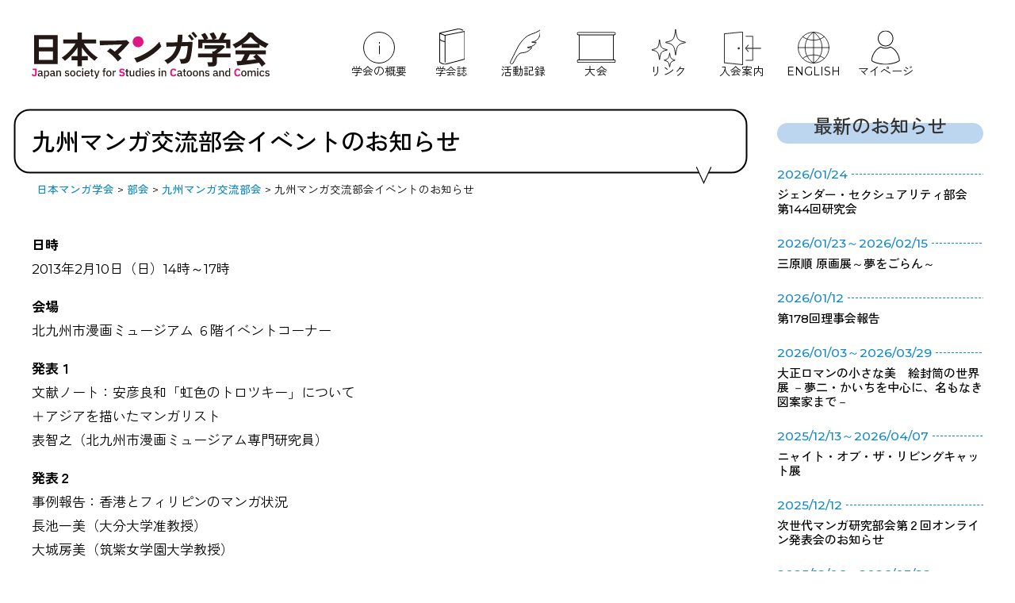

--- FILE ---
content_type: text/html; charset=UTF-8
request_url: https://www.jsscc.net/branch/kyusyu/26
body_size: 32573
content:
<!DOCTYPE html>
<html lang="ja" prefix="og: http://ogp.me/ns#">

<head>
<meta name="viewport" content="width=device-width,initial-scale=1">
<meta name="format-detection" content="telephone=no">
<meta name="description" content="マンガやその周辺に関する問いを発し、それを持続していく人達のための学会です。より多くの方々の ご入会をお待ちしております。">
<title>九州マンガ交流部会イベントのお知らせ - 日本マンガ学会</title>

<link rel="stylesheet" href="https://www.jsscc.net/wp/wp-content/themes/theme001/sanitize.css">

<link rel="stylesheet" href="https://www.jsscc.net/wp/wp-content/themes/theme001/style.css">
<link rel="alternate" type="application/atom+xml" title="日本マンガ学会 Atom Feed" href="https://www.jsscc.net/feed/atom">
<link rel="alternate" type="application/rss+xml" title="日本マンガ学会 RSS Feed" href="https://www.jsscc.net/feed">
<link rel="pingback" href="https://www.jsscc.net/wp/xmlrpc.php">

<link rel="preconnect" href="https://fonts.googleapis.com">
<link rel="preconnect" href="https://fonts.gstatic.com" crossorigin>
<link href="https://fonts.googleapis.com/css2?family=Montserrat:ital,wght@0,100..900;1,100..900&family=Zen+Kaku+Gothic+Antique:wght@300;400;500;700;900&display=swap" rel="stylesheet">

<script src="https://www.jsscc.net/wp/wp-content/themes/theme001/imgover.js"></script>
<meta name='robots' content='max-image-preview:large' />
<link rel='dns-prefetch' href='//challenges.cloudflare.com' />
<link rel="alternate" title="oEmbed (JSON)" type="application/json+oembed" href="https://www.jsscc.net/wp-json/oembed/1.0/embed?url=https%3A%2F%2Fwww.jsscc.net%2Fbranch%2Fkyusyu%2F26" />
<link rel="alternate" title="oEmbed (XML)" type="text/xml+oembed" href="https://www.jsscc.net/wp-json/oembed/1.0/embed?url=https%3A%2F%2Fwww.jsscc.net%2Fbranch%2Fkyusyu%2F26&#038;format=xml" />
<style id='wp-img-auto-sizes-contain-inline-css'>
img:is([sizes=auto i],[sizes^="auto," i]){contain-intrinsic-size:3000px 1500px}
/*# sourceURL=wp-img-auto-sizes-contain-inline-css */
</style>
<style id='wp-emoji-styles-inline-css'>

	img.wp-smiley, img.emoji {
		display: inline !important;
		border: none !important;
		box-shadow: none !important;
		height: 1em !important;
		width: 1em !important;
		margin: 0 0.07em !important;
		vertical-align: -0.1em !important;
		background: none !important;
		padding: 0 !important;
	}
/*# sourceURL=wp-emoji-styles-inline-css */
</style>
<style id='wp-block-library-inline-css'>
:root{--wp-block-synced-color:#7a00df;--wp-block-synced-color--rgb:122,0,223;--wp-bound-block-color:var(--wp-block-synced-color);--wp-editor-canvas-background:#ddd;--wp-admin-theme-color:#007cba;--wp-admin-theme-color--rgb:0,124,186;--wp-admin-theme-color-darker-10:#006ba1;--wp-admin-theme-color-darker-10--rgb:0,107,160.5;--wp-admin-theme-color-darker-20:#005a87;--wp-admin-theme-color-darker-20--rgb:0,90,135;--wp-admin-border-width-focus:2px}@media (min-resolution:192dpi){:root{--wp-admin-border-width-focus:1.5px}}.wp-element-button{cursor:pointer}:root .has-very-light-gray-background-color{background-color:#eee}:root .has-very-dark-gray-background-color{background-color:#313131}:root .has-very-light-gray-color{color:#eee}:root .has-very-dark-gray-color{color:#313131}:root .has-vivid-green-cyan-to-vivid-cyan-blue-gradient-background{background:linear-gradient(135deg,#00d084,#0693e3)}:root .has-purple-crush-gradient-background{background:linear-gradient(135deg,#34e2e4,#4721fb 50%,#ab1dfe)}:root .has-hazy-dawn-gradient-background{background:linear-gradient(135deg,#faaca8,#dad0ec)}:root .has-subdued-olive-gradient-background{background:linear-gradient(135deg,#fafae1,#67a671)}:root .has-atomic-cream-gradient-background{background:linear-gradient(135deg,#fdd79a,#004a59)}:root .has-nightshade-gradient-background{background:linear-gradient(135deg,#330968,#31cdcf)}:root .has-midnight-gradient-background{background:linear-gradient(135deg,#020381,#2874fc)}:root{--wp--preset--font-size--normal:16px;--wp--preset--font-size--huge:42px}.has-regular-font-size{font-size:1em}.has-larger-font-size{font-size:2.625em}.has-normal-font-size{font-size:var(--wp--preset--font-size--normal)}.has-huge-font-size{font-size:var(--wp--preset--font-size--huge)}.has-text-align-center{text-align:center}.has-text-align-left{text-align:left}.has-text-align-right{text-align:right}.has-fit-text{white-space:nowrap!important}#end-resizable-editor-section{display:none}.aligncenter{clear:both}.items-justified-left{justify-content:flex-start}.items-justified-center{justify-content:center}.items-justified-right{justify-content:flex-end}.items-justified-space-between{justify-content:space-between}.screen-reader-text{border:0;clip-path:inset(50%);height:1px;margin:-1px;overflow:hidden;padding:0;position:absolute;width:1px;word-wrap:normal!important}.screen-reader-text:focus{background-color:#ddd;clip-path:none;color:#444;display:block;font-size:1em;height:auto;left:5px;line-height:normal;padding:15px 23px 14px;text-decoration:none;top:5px;width:auto;z-index:100000}html :where(.has-border-color){border-style:solid}html :where([style*=border-top-color]){border-top-style:solid}html :where([style*=border-right-color]){border-right-style:solid}html :where([style*=border-bottom-color]){border-bottom-style:solid}html :where([style*=border-left-color]){border-left-style:solid}html :where([style*=border-width]){border-style:solid}html :where([style*=border-top-width]){border-top-style:solid}html :where([style*=border-right-width]){border-right-style:solid}html :where([style*=border-bottom-width]){border-bottom-style:solid}html :where([style*=border-left-width]){border-left-style:solid}html :where(img[class*=wp-image-]){height:auto;max-width:100%}:where(figure){margin:0 0 1em}html :where(.is-position-sticky){--wp-admin--admin-bar--position-offset:var(--wp-admin--admin-bar--height,0px)}@media screen and (max-width:600px){html :where(.is-position-sticky){--wp-admin--admin-bar--position-offset:0px}}

/*# sourceURL=wp-block-library-inline-css */
</style><style id='global-styles-inline-css'>
:root{--wp--preset--aspect-ratio--square: 1;--wp--preset--aspect-ratio--4-3: 4/3;--wp--preset--aspect-ratio--3-4: 3/4;--wp--preset--aspect-ratio--3-2: 3/2;--wp--preset--aspect-ratio--2-3: 2/3;--wp--preset--aspect-ratio--16-9: 16/9;--wp--preset--aspect-ratio--9-16: 9/16;--wp--preset--color--black: #000000;--wp--preset--color--cyan-bluish-gray: #abb8c3;--wp--preset--color--white: #ffffff;--wp--preset--color--pale-pink: #f78da7;--wp--preset--color--vivid-red: #cf2e2e;--wp--preset--color--luminous-vivid-orange: #ff6900;--wp--preset--color--luminous-vivid-amber: #fcb900;--wp--preset--color--light-green-cyan: #7bdcb5;--wp--preset--color--vivid-green-cyan: #00d084;--wp--preset--color--pale-cyan-blue: #8ed1fc;--wp--preset--color--vivid-cyan-blue: #0693e3;--wp--preset--color--vivid-purple: #9b51e0;--wp--preset--gradient--vivid-cyan-blue-to-vivid-purple: linear-gradient(135deg,rgb(6,147,227) 0%,rgb(155,81,224) 100%);--wp--preset--gradient--light-green-cyan-to-vivid-green-cyan: linear-gradient(135deg,rgb(122,220,180) 0%,rgb(0,208,130) 100%);--wp--preset--gradient--luminous-vivid-amber-to-luminous-vivid-orange: linear-gradient(135deg,rgb(252,185,0) 0%,rgb(255,105,0) 100%);--wp--preset--gradient--luminous-vivid-orange-to-vivid-red: linear-gradient(135deg,rgb(255,105,0) 0%,rgb(207,46,46) 100%);--wp--preset--gradient--very-light-gray-to-cyan-bluish-gray: linear-gradient(135deg,rgb(238,238,238) 0%,rgb(169,184,195) 100%);--wp--preset--gradient--cool-to-warm-spectrum: linear-gradient(135deg,rgb(74,234,220) 0%,rgb(151,120,209) 20%,rgb(207,42,186) 40%,rgb(238,44,130) 60%,rgb(251,105,98) 80%,rgb(254,248,76) 100%);--wp--preset--gradient--blush-light-purple: linear-gradient(135deg,rgb(255,206,236) 0%,rgb(152,150,240) 100%);--wp--preset--gradient--blush-bordeaux: linear-gradient(135deg,rgb(254,205,165) 0%,rgb(254,45,45) 50%,rgb(107,0,62) 100%);--wp--preset--gradient--luminous-dusk: linear-gradient(135deg,rgb(255,203,112) 0%,rgb(199,81,192) 50%,rgb(65,88,208) 100%);--wp--preset--gradient--pale-ocean: linear-gradient(135deg,rgb(255,245,203) 0%,rgb(182,227,212) 50%,rgb(51,167,181) 100%);--wp--preset--gradient--electric-grass: linear-gradient(135deg,rgb(202,248,128) 0%,rgb(113,206,126) 100%);--wp--preset--gradient--midnight: linear-gradient(135deg,rgb(2,3,129) 0%,rgb(40,116,252) 100%);--wp--preset--font-size--small: 13px;--wp--preset--font-size--medium: 20px;--wp--preset--font-size--large: 36px;--wp--preset--font-size--x-large: 42px;--wp--preset--spacing--20: 0.44rem;--wp--preset--spacing--30: 0.67rem;--wp--preset--spacing--40: 1rem;--wp--preset--spacing--50: 1.5rem;--wp--preset--spacing--60: 2.25rem;--wp--preset--spacing--70: 3.38rem;--wp--preset--spacing--80: 5.06rem;--wp--preset--shadow--natural: 6px 6px 9px rgba(0, 0, 0, 0.2);--wp--preset--shadow--deep: 12px 12px 50px rgba(0, 0, 0, 0.4);--wp--preset--shadow--sharp: 6px 6px 0px rgba(0, 0, 0, 0.2);--wp--preset--shadow--outlined: 6px 6px 0px -3px rgb(255, 255, 255), 6px 6px rgb(0, 0, 0);--wp--preset--shadow--crisp: 6px 6px 0px rgb(0, 0, 0);}:where(.is-layout-flex){gap: 0.5em;}:where(.is-layout-grid){gap: 0.5em;}body .is-layout-flex{display: flex;}.is-layout-flex{flex-wrap: wrap;align-items: center;}.is-layout-flex > :is(*, div){margin: 0;}body .is-layout-grid{display: grid;}.is-layout-grid > :is(*, div){margin: 0;}:where(.wp-block-columns.is-layout-flex){gap: 2em;}:where(.wp-block-columns.is-layout-grid){gap: 2em;}:where(.wp-block-post-template.is-layout-flex){gap: 1.25em;}:where(.wp-block-post-template.is-layout-grid){gap: 1.25em;}.has-black-color{color: var(--wp--preset--color--black) !important;}.has-cyan-bluish-gray-color{color: var(--wp--preset--color--cyan-bluish-gray) !important;}.has-white-color{color: var(--wp--preset--color--white) !important;}.has-pale-pink-color{color: var(--wp--preset--color--pale-pink) !important;}.has-vivid-red-color{color: var(--wp--preset--color--vivid-red) !important;}.has-luminous-vivid-orange-color{color: var(--wp--preset--color--luminous-vivid-orange) !important;}.has-luminous-vivid-amber-color{color: var(--wp--preset--color--luminous-vivid-amber) !important;}.has-light-green-cyan-color{color: var(--wp--preset--color--light-green-cyan) !important;}.has-vivid-green-cyan-color{color: var(--wp--preset--color--vivid-green-cyan) !important;}.has-pale-cyan-blue-color{color: var(--wp--preset--color--pale-cyan-blue) !important;}.has-vivid-cyan-blue-color{color: var(--wp--preset--color--vivid-cyan-blue) !important;}.has-vivid-purple-color{color: var(--wp--preset--color--vivid-purple) !important;}.has-black-background-color{background-color: var(--wp--preset--color--black) !important;}.has-cyan-bluish-gray-background-color{background-color: var(--wp--preset--color--cyan-bluish-gray) !important;}.has-white-background-color{background-color: var(--wp--preset--color--white) !important;}.has-pale-pink-background-color{background-color: var(--wp--preset--color--pale-pink) !important;}.has-vivid-red-background-color{background-color: var(--wp--preset--color--vivid-red) !important;}.has-luminous-vivid-orange-background-color{background-color: var(--wp--preset--color--luminous-vivid-orange) !important;}.has-luminous-vivid-amber-background-color{background-color: var(--wp--preset--color--luminous-vivid-amber) !important;}.has-light-green-cyan-background-color{background-color: var(--wp--preset--color--light-green-cyan) !important;}.has-vivid-green-cyan-background-color{background-color: var(--wp--preset--color--vivid-green-cyan) !important;}.has-pale-cyan-blue-background-color{background-color: var(--wp--preset--color--pale-cyan-blue) !important;}.has-vivid-cyan-blue-background-color{background-color: var(--wp--preset--color--vivid-cyan-blue) !important;}.has-vivid-purple-background-color{background-color: var(--wp--preset--color--vivid-purple) !important;}.has-black-border-color{border-color: var(--wp--preset--color--black) !important;}.has-cyan-bluish-gray-border-color{border-color: var(--wp--preset--color--cyan-bluish-gray) !important;}.has-white-border-color{border-color: var(--wp--preset--color--white) !important;}.has-pale-pink-border-color{border-color: var(--wp--preset--color--pale-pink) !important;}.has-vivid-red-border-color{border-color: var(--wp--preset--color--vivid-red) !important;}.has-luminous-vivid-orange-border-color{border-color: var(--wp--preset--color--luminous-vivid-orange) !important;}.has-luminous-vivid-amber-border-color{border-color: var(--wp--preset--color--luminous-vivid-amber) !important;}.has-light-green-cyan-border-color{border-color: var(--wp--preset--color--light-green-cyan) !important;}.has-vivid-green-cyan-border-color{border-color: var(--wp--preset--color--vivid-green-cyan) !important;}.has-pale-cyan-blue-border-color{border-color: var(--wp--preset--color--pale-cyan-blue) !important;}.has-vivid-cyan-blue-border-color{border-color: var(--wp--preset--color--vivid-cyan-blue) !important;}.has-vivid-purple-border-color{border-color: var(--wp--preset--color--vivid-purple) !important;}.has-vivid-cyan-blue-to-vivid-purple-gradient-background{background: var(--wp--preset--gradient--vivid-cyan-blue-to-vivid-purple) !important;}.has-light-green-cyan-to-vivid-green-cyan-gradient-background{background: var(--wp--preset--gradient--light-green-cyan-to-vivid-green-cyan) !important;}.has-luminous-vivid-amber-to-luminous-vivid-orange-gradient-background{background: var(--wp--preset--gradient--luminous-vivid-amber-to-luminous-vivid-orange) !important;}.has-luminous-vivid-orange-to-vivid-red-gradient-background{background: var(--wp--preset--gradient--luminous-vivid-orange-to-vivid-red) !important;}.has-very-light-gray-to-cyan-bluish-gray-gradient-background{background: var(--wp--preset--gradient--very-light-gray-to-cyan-bluish-gray) !important;}.has-cool-to-warm-spectrum-gradient-background{background: var(--wp--preset--gradient--cool-to-warm-spectrum) !important;}.has-blush-light-purple-gradient-background{background: var(--wp--preset--gradient--blush-light-purple) !important;}.has-blush-bordeaux-gradient-background{background: var(--wp--preset--gradient--blush-bordeaux) !important;}.has-luminous-dusk-gradient-background{background: var(--wp--preset--gradient--luminous-dusk) !important;}.has-pale-ocean-gradient-background{background: var(--wp--preset--gradient--pale-ocean) !important;}.has-electric-grass-gradient-background{background: var(--wp--preset--gradient--electric-grass) !important;}.has-midnight-gradient-background{background: var(--wp--preset--gradient--midnight) !important;}.has-small-font-size{font-size: var(--wp--preset--font-size--small) !important;}.has-medium-font-size{font-size: var(--wp--preset--font-size--medium) !important;}.has-large-font-size{font-size: var(--wp--preset--font-size--large) !important;}.has-x-large-font-size{font-size: var(--wp--preset--font-size--x-large) !important;}
/*# sourceURL=global-styles-inline-css */
</style>

<style id='classic-theme-styles-inline-css'>
/*! This file is auto-generated */
.wp-block-button__link{color:#fff;background-color:#32373c;border-radius:9999px;box-shadow:none;text-decoration:none;padding:calc(.667em + 2px) calc(1.333em + 2px);font-size:1.125em}.wp-block-file__button{background:#32373c;color:#fff;text-decoration:none}
/*# sourceURL=/wp-includes/css/classic-themes.min.css */
</style>
<link rel='stylesheet' id='contact-form-7-css' href='https://www.jsscc.net/wp/wp-content/plugins/contact-form-7/includes/css/styles.css?ver=6.1.4' media='all' />
<link rel='stylesheet' id='same-category-posts-css' href='https://www.jsscc.net/wp/wp-content/plugins/same-category-posts/same-category-posts.css?ver=306e835a5c48ccb9e62fddf35e8108b5' media='all' />
<link rel="https://api.w.org/" href="https://www.jsscc.net/wp-json/" /><link rel="alternate" title="JSON" type="application/json" href="https://www.jsscc.net/wp-json/wp/v2/posts/1622" /><link rel="EditURI" type="application/rsd+xml" title="RSD" href="https://www.jsscc.net/wp/xmlrpc.php?rsd" />

<link rel="canonical" href="https://www.jsscc.net/branch/kyusyu/26" />
<link rel='shortlink' href='https://www.jsscc.net/?p=1622' />
<link rel="icon" href="https://www.jsscc.net/wp/wp-content/uploads/cropped-logo-ogp-32x32.gif" sizes="32x32" />
<link rel="icon" href="https://www.jsscc.net/wp/wp-content/uploads/cropped-logo-ogp-192x192.gif" sizes="192x192" />
<link rel="apple-touch-icon" href="https://www.jsscc.net/wp/wp-content/uploads/cropped-logo-ogp-180x180.gif" />
<meta name="msapplication-TileImage" content="https://www.jsscc.net/wp/wp-content/uploads/cropped-logo-ogp-270x270.gif" />
		<style id="wp-custom-css">
			.grecaptcha-badge { visibility: hidden; }		</style>
		
<!-- ここからOGP -->
<meta property="og:site_name" content="日本マンガ学会">
<meta property="og:title" content="九州マンガ交流部会イベントのお知らせ">
<meta property="og:type" content="website">
<meta property="og:url" content="https://www.jsscc.net/branch/kyusyu/26">
<meta property="og:image" content="https://www.jsscc.net/wp/wp-content/themes/theme001/images/sns_image.jpg">
<meta property="og:description" content="マンガやその周辺に関する問いを発し、それを持続していく人達のための学会です。より多くの方々の ご入会をお待ちしております。">
<meta name="twitter:card" content="summary_large_image">
<meta name="twitter:image" content="https://www.jsscc.net/wp/wp-content/themes/theme001/images/sns_image.jpg">
<!-- ここまでOGP -->

<link rel="stylesheet" href="https://www.jsscc.net/wp/wp-content/themes/theme001/style_202503.css">

</head>

<body onload="initRollovers()" class="wp-singular post-template-default single single-post postid-1622 single-format-standard wp-theme-theme001">

<div id="wrapper">

	<!-- ヘッダー -->
	<div id="header">
	
	<div class="header_title">
		<a href="https://www.jsscc.net/"><img src="https://www.jsscc.net/wp/wp-content/themes/theme001/images/logo.svg" alt="日本マンガ学会" width="270" height="68"></a>
		</div>
	
	<input type="checkbox" id="menu_button">
	<label for="menu_button"></label>
	
	<nav class="header_navigation">
	<ul class="header_navigation_list">
	<li class="header_navigation_outline"><a href="https://www.jsscc.net/outline"><img src="https://www.jsscc.net/wp/wp-content/themes/theme001/images/icon_outline.svg" width="56" height="56" alt=""><span>学会の概要</span></a></li>
	<li class="header_navigation_publish"><a href="https://www.jsscc.net/publish/manga_studies"><img src="https://www.jsscc.net/wp/wp-content/themes/theme001/images/icon_publish.svg" width="56" height="56" alt=""><span>学会誌</span></a></li>
	<li class="header_navigation_activity"><a href="https://www.jsscc.net/activity"><img src="https://www.jsscc.net/wp/wp-content/themes/theme001/images/icon_activity.svg" width="56" height="56" alt=""><span>活動記録</span></a></li>
	<li class="header_navigation_convention"><a href="https://www.jsscc.net/category/convention"><img src="https://www.jsscc.net/wp/wp-content/themes/theme001/images/icon_convention.svg" width="56" height="56" alt=""><span>大会</span></a></li>
	<li class="header_navigation_links"><a href="https://www.jsscc.net/links"><img src="https://www.jsscc.net/wp/wp-content/themes/theme001/images/icon_links.svg" width="56" height="56" alt=""><span>リンク</span></a></li>
	<li class="header_navigation_entry"><a href="https://www.jsscc.net/entry"><img src="https://www.jsscc.net/wp/wp-content/themes/theme001/images/icon_entry.svg" width="56" height="56" alt=""><span>入会案内</span></a></li>
	<li class="header_navigation_english"><a href="https://www.jsscc.net/english"><img src="https://www.jsscc.net/wp/wp-content/themes/theme001/images/icon_english.svg" width="56" height="56" alt=""><span>ENGLISH</span></a></li>
		<li class="header_navigation_mypage"><a href="https://jsscc.smoosy.atlas.jp/mypage/login" target="_blank"><img src="https://www.jsscc.net/wp/wp-content/themes/theme001/images/icon_mypage.svg" width="56" height="56" alt=""><span>マイページ</span></a></li>
	</ul>
	</nav>
	</div>    
	<!-- / ヘッダー -->

	<!-- トップナビゲーション -->

	<!-- トップナビゲーション -->   
    
	<!-- コンテンツ -->
	<div id="container">



<div id="main">




<h1 class="single_title">九州マンガ交流部会イベントのお知らせ</h1>
<div id="breadcrumb">
<span property="itemListElement" typeof="ListItem"><a property="item" typeof="WebPage" title="日本マンガ学会へ移動する" href="https://www.jsscc.net" class="home" ><span property="name">日本マンガ学会</span></a><meta property="position" content="1"></span> &gt; <span property="itemListElement" typeof="ListItem"><a property="item" typeof="WebPage" title="Go to the 部会 カテゴリー archives." href="https://www.jsscc.net/category/study-group" class="taxonomy category" ><span property="name">部会</span></a><meta property="position" content="2"></span> &gt; <span property="itemListElement" typeof="ListItem"><a property="item" typeof="WebPage" title="Go to the 九州マンガ交流部会 カテゴリー archives." href="https://www.jsscc.net/category/study-group/kyusyu" class="taxonomy category" ><span property="name">九州マンガ交流部会</span></a><meta property="position" content="3"></span> &gt; <span property="itemListElement" typeof="ListItem"><span property="name" class="post post-post current-item">九州マンガ交流部会イベントのお知らせ</span><meta property="url" content="https://www.jsscc.net/branch/kyusyu/26"><meta property="position" content="4"></span></div>
<!--
<div id="date">2013-02-04</div>
-->

<p><strong>日時</strong><br />
2013年2月10日（日）14時～17時</p>
<p><strong>会場</strong><br />
北九州市漫画ミュージアム ６階イベントコーナー</p>
<p><strong>発表１</strong><br />
文献ノート：安彦良和「虹色のトロツキー」について<br />
＋アジアを描いたマンガリスト<br />
表智之（北九州市漫画ミュージアム専門研究員）</p>
<p><strong>発表２</strong><br />
事例報告：香港とフィリピンのマンガ状況<br />
長池一美（大分大学准教授）<br />
大城房美（筑紫女学園大学教授）</p>
<p><strong>参加方法</strong><br />
九州マンガ交流部会ＭＬのメンバー（またはメンバーの紹介による参加）は、事前申込によりミュージアム入場パスを手配。<br />
その他の場合は参加者各自で入場券を購入。当日参加可。</p>
<p><strong>事前申込先</strong><br />
表智之 <a href="mailto:tomoyuki_omote01@city.kitakyushu.lg.jp">tomoyuki_omote01@city.kitakyushu.lg.jp</a></p>
<p>※ 懇親会：終了後、小倉駅近辺で開催（会費制）</p>

<div id="date" class="single_categories"><ul class="post-categories">
	<li><a href="https://www.jsscc.net/category/study-group/kyusyu" rel="category tag">九州マンガ交流部会</a></li></ul></div>

<!--
<div id="next">
←「<a href="https://www.jsscc.net/bukai/gender/20" rel="prev">ジェンダー・セクシュアリティ部会 第20回研究会</a>」前の記事へ　　次の記事へ「<a href="https://www.jsscc.net/bukai/gender/21" rel="next">ジェンダー・セクシュアリティ部会 第21回研究会</a>」→</div>
-->



</div>

		<!-- 左 カラム -->
		<div id="sidebar">
			<h3 class="sidemenu_title sidemenu_news_title">最新のお知らせ</h3>
			<ul class="sidemenu_list sidemenu_news_list">
																																																<li><a href="https://www.jsscc.net/study-group/7370" rel="bookmark"><div class="sidemenu_post_date">2026/01/24</div><h4 class="sidemenu_post_title">ジェンダー・セクシュアリティ部会　第144回研究会</h4></a></li><li><a href="https://www.jsscc.net/event/7379" rel="bookmark"><div class="sidemenu_post_date">2026/01/23～2026/02/15</div><h4 class="sidemenu_post_title">三原順 原画展～夢をごらん～</h4></a></li><li><a href="https://www.jsscc.net/member/7395" rel="bookmark"><div class="sidemenu_post_date">2026/01/12</div><h4 class="sidemenu_post_title">第178回理事会報告</h4></a></li><li><a href="https://www.jsscc.net/event/7390" rel="bookmark"><div class="sidemenu_post_date">2026/01/03～2026/03/29</div><h4 class="sidemenu_post_title">大正ロマンの小さな美　絵封筒の世界展 －夢二・かいちを中心に、名もなき図案家まで－</h4></a></li><li><a href="https://www.jsscc.net/event/7386" rel="bookmark"><div class="sidemenu_post_date">2025/12/13～2026/04/07</div><h4 class="sidemenu_post_title">ニャイト・オブ・ザ・リビングキャット展</h4></a></li><li><a href="https://www.jsscc.net/study-group/next-generation/7373" rel="bookmark"><div class="sidemenu_post_date">2025/12/12</div><h4 class="sidemenu_post_title">次世代マンガ研究部会第２回オンライン発表会のお知らせ</h4></a></li><li><a href="https://www.jsscc.net/event/7382" rel="bookmark"><div class="sidemenu_post_date">2025/12/06～2026/03/22</div><h4 class="sidemenu_post_title">特別企画展「いのまたむつみ回顧展 創作の歩み」</h4></a></li>			</ul>
			<h3 class="sidemenu_title sidemenu_bukai_title">部会一覧</h3>
			<ul class="sidemenu_list sidemenu_bukai_list">
				<li><a href="/study-group/cartoon">カトゥーン部会</a></li>
				<li><a href="/bukai/kansai">関西交流部会</a></li>
				<li><a href="/study-group/kyusyu">九州マンガ交流部会</a></li>
				<li><a href="/study-group/yarn">若手研究者ネットワーク部会 YARN</a></li>
				<li><a href="/study-group/foreign">海外マンガ交流部会</a></li>
				<li><a href="/study-group/shojyo">少女マンガ誌部会</a></li>
				<li><a href="/study-group/gender">ジェンダー・セクシュアリティ部会</a></li>
				<li><a href="/study-group/sources">資料収集保存部会</a></li>
				<li><a href="/category/study-group/history">歴史学習部会</a></li>
				<li><a href="/study-group/manga-and-teaching">マンガ教育部会</a></li>
				<li><a href="/category/study-group/next-generation">次世代マンガ研究部会</a></li>
				<li><a href="/study-group/cyosaku">著作権部会</a></li>
				<li><a href="/study-group/nagoya">名古屋マンガ文化研究部会</a></li>
			</ul>
		</div>
		<!-- /  左 カラム  -->

	</div>
	<!-- / コンテンツ -->

	<!-- フッター -->
	<div id="footer">

	<div class="inner">
	<div class="copyright">Copyright © 2001 - 2026 Japan Society for Studies in Cartoons and Comics All rights reserved - <a href="/contact">お問い合わせ</a></div>
	</div>
	</div>
	<!-- / フッター -->

</div>


<script type="speculationrules">
{"prefetch":[{"source":"document","where":{"and":[{"href_matches":"/*"},{"not":{"href_matches":["/wp/wp-*.php","/wp/wp-admin/*","/wp/wp-content/uploads/*","/wp/wp-content/*","/wp/wp-content/plugins/*","/wp/wp-content/themes/theme001/*","/*\\?(.+)"]}},{"not":{"selector_matches":"a[rel~=\"nofollow\"]"}},{"not":{"selector_matches":".no-prefetch, .no-prefetch a"}}]},"eagerness":"conservative"}]}
</script>
<script src="https://www.jsscc.net/wp/wp-includes/js/dist/hooks.min.js?ver=dd5603f07f9220ed27f1" id="wp-hooks-js"></script>
<script src="https://www.jsscc.net/wp/wp-includes/js/dist/i18n.min.js?ver=c26c3dc7bed366793375" id="wp-i18n-js"></script>
<script id="wp-i18n-js-after">
wp.i18n.setLocaleData( { 'text direction\u0004ltr': [ 'ltr' ] } );
//# sourceURL=wp-i18n-js-after
</script>
<script src="https://www.jsscc.net/wp/wp-content/plugins/contact-form-7/includes/swv/js/index.js?ver=6.1.4" id="swv-js"></script>
<script id="contact-form-7-js-translations">
( function( domain, translations ) {
	var localeData = translations.locale_data[ domain ] || translations.locale_data.messages;
	localeData[""].domain = domain;
	wp.i18n.setLocaleData( localeData, domain );
} )( "contact-form-7", {"translation-revision-date":"2025-11-30 08:12:23+0000","generator":"GlotPress\/4.0.3","domain":"messages","locale_data":{"messages":{"":{"domain":"messages","plural-forms":"nplurals=1; plural=0;","lang":"ja_JP"},"This contact form is placed in the wrong place.":["\u3053\u306e\u30b3\u30f3\u30bf\u30af\u30c8\u30d5\u30a9\u30fc\u30e0\u306f\u9593\u9055\u3063\u305f\u4f4d\u7f6e\u306b\u7f6e\u304b\u308c\u3066\u3044\u307e\u3059\u3002"],"Error:":["\u30a8\u30e9\u30fc:"]}},"comment":{"reference":"includes\/js\/index.js"}} );
//# sourceURL=contact-form-7-js-translations
</script>
<script id="contact-form-7-js-before">
var wpcf7 = {
    "api": {
        "root": "https:\/\/www.jsscc.net\/wp-json\/",
        "namespace": "contact-form-7\/v1"
    }
};
//# sourceURL=contact-form-7-js-before
</script>
<script src="https://www.jsscc.net/wp/wp-content/plugins/contact-form-7/includes/js/index.js?ver=6.1.4" id="contact-form-7-js"></script>
<script src="https://challenges.cloudflare.com/turnstile/v0/api.js" id="cloudflare-turnstile-js" data-wp-strategy="async"></script>
<script id="cloudflare-turnstile-js-after">
document.addEventListener( 'wpcf7submit', e => turnstile.reset() );
//# sourceURL=cloudflare-turnstile-js-after
</script>
<script id="wp-emoji-settings" type="application/json">
{"baseUrl":"https://s.w.org/images/core/emoji/17.0.2/72x72/","ext":".png","svgUrl":"https://s.w.org/images/core/emoji/17.0.2/svg/","svgExt":".svg","source":{"concatemoji":"https://www.jsscc.net/wp/wp-includes/js/wp-emoji-release.min.js?ver=306e835a5c48ccb9e62fddf35e8108b5"}}
</script>
<script type="module">
/*! This file is auto-generated */
const a=JSON.parse(document.getElementById("wp-emoji-settings").textContent),o=(window._wpemojiSettings=a,"wpEmojiSettingsSupports"),s=["flag","emoji"];function i(e){try{var t={supportTests:e,timestamp:(new Date).valueOf()};sessionStorage.setItem(o,JSON.stringify(t))}catch(e){}}function c(e,t,n){e.clearRect(0,0,e.canvas.width,e.canvas.height),e.fillText(t,0,0);t=new Uint32Array(e.getImageData(0,0,e.canvas.width,e.canvas.height).data);e.clearRect(0,0,e.canvas.width,e.canvas.height),e.fillText(n,0,0);const a=new Uint32Array(e.getImageData(0,0,e.canvas.width,e.canvas.height).data);return t.every((e,t)=>e===a[t])}function p(e,t){e.clearRect(0,0,e.canvas.width,e.canvas.height),e.fillText(t,0,0);var n=e.getImageData(16,16,1,1);for(let e=0;e<n.data.length;e++)if(0!==n.data[e])return!1;return!0}function u(e,t,n,a){switch(t){case"flag":return n(e,"\ud83c\udff3\ufe0f\u200d\u26a7\ufe0f","\ud83c\udff3\ufe0f\u200b\u26a7\ufe0f")?!1:!n(e,"\ud83c\udde8\ud83c\uddf6","\ud83c\udde8\u200b\ud83c\uddf6")&&!n(e,"\ud83c\udff4\udb40\udc67\udb40\udc62\udb40\udc65\udb40\udc6e\udb40\udc67\udb40\udc7f","\ud83c\udff4\u200b\udb40\udc67\u200b\udb40\udc62\u200b\udb40\udc65\u200b\udb40\udc6e\u200b\udb40\udc67\u200b\udb40\udc7f");case"emoji":return!a(e,"\ud83e\u1fac8")}return!1}function f(e,t,n,a){let r;const o=(r="undefined"!=typeof WorkerGlobalScope&&self instanceof WorkerGlobalScope?new OffscreenCanvas(300,150):document.createElement("canvas")).getContext("2d",{willReadFrequently:!0}),s=(o.textBaseline="top",o.font="600 32px Arial",{});return e.forEach(e=>{s[e]=t(o,e,n,a)}),s}function r(e){var t=document.createElement("script");t.src=e,t.defer=!0,document.head.appendChild(t)}a.supports={everything:!0,everythingExceptFlag:!0},new Promise(t=>{let n=function(){try{var e=JSON.parse(sessionStorage.getItem(o));if("object"==typeof e&&"number"==typeof e.timestamp&&(new Date).valueOf()<e.timestamp+604800&&"object"==typeof e.supportTests)return e.supportTests}catch(e){}return null}();if(!n){if("undefined"!=typeof Worker&&"undefined"!=typeof OffscreenCanvas&&"undefined"!=typeof URL&&URL.createObjectURL&&"undefined"!=typeof Blob)try{var e="postMessage("+f.toString()+"("+[JSON.stringify(s),u.toString(),c.toString(),p.toString()].join(",")+"));",a=new Blob([e],{type:"text/javascript"});const r=new Worker(URL.createObjectURL(a),{name:"wpTestEmojiSupports"});return void(r.onmessage=e=>{i(n=e.data),r.terminate(),t(n)})}catch(e){}i(n=f(s,u,c,p))}t(n)}).then(e=>{for(const n in e)a.supports[n]=e[n],a.supports.everything=a.supports.everything&&a.supports[n],"flag"!==n&&(a.supports.everythingExceptFlag=a.supports.everythingExceptFlag&&a.supports[n]);var t;a.supports.everythingExceptFlag=a.supports.everythingExceptFlag&&!a.supports.flag,a.supports.everything||((t=a.source||{}).concatemoji?r(t.concatemoji):t.wpemoji&&t.twemoji&&(r(t.twemoji),r(t.wpemoji)))});
//# sourceURL=https://www.jsscc.net/wp/wp-includes/js/wp-emoji-loader.min.js
</script>
</body>
</html>

--- FILE ---
content_type: image/svg+xml
request_url: https://www.jsscc.net/wp/wp-content/themes/theme001/images/tsuno.svg
body_size: 97
content:
<svg xmlns="http://www.w3.org/2000/svg" data-name="レイヤー_1" viewBox="0 0 175 157"><path d="m4.36 2.75 83.14 144 83.14-144" style="fill:#fff;stroke:#040000;stroke-miterlimit:10;stroke-width:10px"/></svg>

--- FILE ---
content_type: image/svg+xml
request_url: https://www.jsscc.net/wp/wp-content/themes/theme001/images/icon_mypage.svg
body_size: 438
content:
<svg xmlns="http://www.w3.org/2000/svg" id="_レイヤー_1" data-name="レイヤー_1" version="1.1" viewBox="0 0 141 164"><defs><style>.st0{fill:#040000}</style></defs><path d="M70.5 4.07c18.86 0 34.2 15.34 34.2 34.2s-15.34 34.2-34.2 34.2-34.2-15.34-34.2-34.2 15.34-34.2 34.2-34.2m0-3.8c-20.99 0-38 17.01-38 38s17.01 38 38 38 38-17.01 38-38-17.01-38-38-38ZM93.96 80.92c10.95 4.68 20.65 12.58 28.15 22.94 7.96 11 13.02 24.24 14.66 38.31-.38 1.18-5.07 5.95-23.34 11.13-14.16 4.02-31.01 6.61-42.92 6.61-12.57 0-29.74-2.54-43.76-6.48-16.6-4.66-22.24-9.45-22.51-11.2 1.63-14.1 6.7-27.37 14.67-38.39 7.49-10.36 17.2-18.26 28.15-22.94 7.14 4.03 15.21 6.15 23.46 6.15s16.31-2.12 23.46-6.15m-.33-4.21C86.92 80.86 79 83.27 70.5 83.27s-16.42-2.41-23.15-6.58C22.42 86.48 3.83 111.62.42 142.13c0 11.15 44.09 21.6 70.08 21.6s70.08-11.45 70.08-21.6c-3.41-30.51-22-55.65-46.93-65.44Z" class="st0"/></svg>

--- FILE ---
content_type: image/svg+xml
request_url: https://www.jsscc.net/wp/wp-content/themes/theme001/images/icon_links.svg
body_size: 985
content:
<svg xmlns="http://www.w3.org/2000/svg" id="_レイヤー_1" data-name="レイヤー_1" version="1.1" viewBox="0 0 997 1091"><defs><style>.st0{fill:none;stroke:#000;stroke-linecap:round;stroke-linejoin:round;stroke-width:20px}</style></defs><path d="M696.27 10.47c-1.11.03-2.27 4.27-3.61 12.41-3.41 22.24-6.59 51-10.41 75.44C654.07 287.61 611.2 331.3 426.8 365.16c-7.88 1.73-21.88 6.11-20.92 9.37-.43 3.48 12.27 7.39 20.92 9.37 184.63 33.87 227.28 77.83 255.44 266.85 3.82 24.41 6.99 53.3 10.41 75.4 1.35 8.12 2.5 12.34 3.62 12.35 1.12 0 2.27-4.23 3.62-12.35 3.42-22.22 6.59-50.98 10.41-75.4 28.18-189.29 71.05-232.98 255.45-266.84 7.88-1.73 21.88-6.11 20.92-9.37.43-3.48-12.27-7.39-20.92-9.37-184.63-33.87-227.28-77.83-255.44-266.85-3.82-24.42-7-53.31-10.41-75.44-1.35-8.14-2.5-12.37-3.61-12.41h-.02ZM235.55 306.25c-.91.03-1.84 3.46-2.93 9.83-2.77 17.36-5.22 39.33-8.23 58.3-22.07 145.88-55.41 179.98-197.58 206.67-6.27 1.42-17.25 4.95-16.51 7.6-.36 2.8 9.67 6 16.51 7.6 142.35 26.7 175.53 61.01 197.58 206.67 3 18.94 5.46 41 8.23 58.26 1.09 6.36 2.02 9.77 2.93 9.78.91 0 1.84-3.42 2.93-9.78 2.78-17.35 5.23-39.31 8.23-58.26 22.07-145.88 55.41-179.98 197.58-206.67 6.27-1.42 17.25-4.95 16.51-7.6.36-2.8-9.67-6-16.51-7.6-142.35-26.7-175.53-61.01-197.58-206.67-3-18.95-5.46-41.02-8.23-58.29-1.09-6.37-2.02-9.8-2.93-9.83h-.02ZM525.45 688.59c-.89 0-1.79 2.29-2.77 6.5-.68 2.93-1.41 6.78-2.2 11.27-12.69 75.03-20.45 139.89-104.65 161.3-5.18 1.51-10.62 2.95-15.76 4.31-8.2 2.5-30.37 6.96-30.95 12.64-.04 2.41 4.5 4.82 12.46 7.4 5.08 1.66 11.52 3.39 18.49 5.24 70.78 16.21 97.64 47.03 111.83 118.11 3.23 14.87 6.16 33.64 8.58 47.47.79 4.48 1.52 8.32 2.2 11.24.98 4.2 1.88 6.46 2.77 6.45.9.01 1.79-2.25 2.77-6.45.68-2.92 1.41-6.76 2.2-11.24 2.42-13.86 5.35-32.6 8.58-47.48 14.2-71.17 41.12-101.9 111.83-118.11 6.97-1.85 13.41-3.58 18.49-5.24 7.96-2.58 12.5-4.99 12.46-7.4.04-2.41-4.5-4.82-12.46-7.4-9.71-3.14-23.49-6.41-34.25-9.55-84.22-21.38-91.99-86.41-104.65-161.3-.79-4.48-1.52-8.33-2.2-11.27-.98-4.22-1.87-6.5-2.77-6.5h-.03Z" class="st0"/></svg>